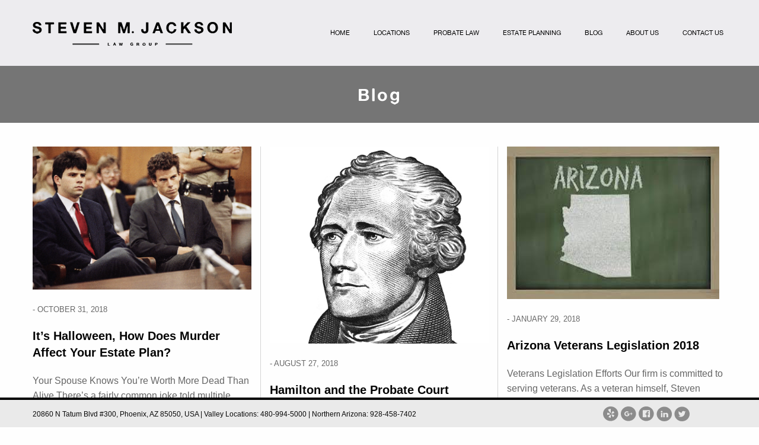

--- FILE ---
content_type: text/css; charset=utf-8
request_url: https://www.jacksonlawgroupaz.com/wp-content/themes/jacksonlawgroup/style.css
body_size: 6586
content:
/*
Theme Name: Jackson Law Group AZ
Author: My Biz Niche
Author URI: https://www.mybizniche.com/
Website Developer: Versenar Ulila
Version: 0.1: 
*/
@font-face{font-family:'AlteHaasGrotesk';src:url('fonts/AlteHaasGrotesk.eot?#iefix')format('embedded-opentype'),url('fonts/AlteHaasGrotesk.woff2') format('woff2'),url('fonts/AlteHaasGrotesk.woff')format('woff'),url('fonts/AlteHaasGrotesk.ttf')format('truetype'),url('fonts/AlteHaasGrotesk.svg#AlteHaasGrotesk')format('svg');font-weight:normal;font-style:normal}
@font-face{font-family:'AlteHaasGrotesk_Bold';src:url('fonts/AlteHaasGrotesk_Bold.eot?#iefix')format('embedded-opentype'),url('fonts/AlteHaasGrotesk_bold.woff2') format('woff2'),url('fonts/AlteHaasGrotesk_Bold.woff')format('woff'),url('fonts/AlteHaasGrotesk_Bold.ttf')format('truetype'),url('fonts/AlteHaasGrotesk_Bold.svg#AlteHaasGrotesk_Bold')format('svg');font-weight:normal;font-style:normal}
@font-face{font-family:'Arimo';src:url('fonts/Arimo.eot?#iefix')format('embedded-opentype'),url('fonts/Arimo.woff2') format('woff2'),url('fonts/Arimo.woff')format('woff'),url('fonts/Arimo.ttf')format('truetype'),url('fonts/Arimo.svg#Arimo')format('svg');font-weight:normal;font-style:normal}
@font-face{font-family:'Arimo-Bold';src:url('fonts/Arimo-Bold.eot?#iefix')format('embedded-opentype'),url('fonts/Arimo-Bold.woff2') format('woff2'),url('fonts/Arimo-Bold.woff')format('woff'),url('fonts/Arimo-Bold.ttf')format('truetype'),url('fonts/Arimo-Bold.svg#Arimo-Bold')format('svg');font-weight:normal;font-style:normal}

h1{font-family:'AlteHaasGrotesk_Bold';font-size:29px;color:#fff}

/*Menu*/
.menu-bar{background:#edecef;}
.menu-bar .logo img{margin-top:10%}
.menu-bar .menu-top{padding:0}
.menu-bar .menu-top ul{margin:0;text-align:right}
.menu-bar .menu-top ul li{display:inline-block;position:relative}
.menu-bar .menu-top ul li:last-child{margin-right:0}
.menu-bar .menu-top ul li a{font-family:'AlteHaasGrotesk';font-size:11px;text-transform:uppercase;padding:50px 20px;color:#000}
.menu-bar .menu-top ul li:hover .sub-menu{display:block!Important}
.menu-bar .menu-top ul li a:hover,
.menu-bar .menu-top ul li.current_page_item a,
.menu-bar .menu-top ul li.current-menu-parent a,
.menu-bar .menu-top ul li .sub-menu li.current_page_item a,
.menu-bar .menu-top ul li .sub-menu li a:hover{background:#3c3c3c;color:#fff}
.menu-bar .menu-top ul li .sub-menu{background:#edecef;position:absolute;text-align:left;z-index:3;display:none}
.menu-bar .menu-top ul li .sub-menu li{display:grid;width:207px}
.menu-bar .menu-top ul li .sub-menu li a{background:#edecef;color:#000;padding:20px 44px;display:block}

.fwidth{max-width:100%}

#home .banner{background-image:url(img/home-bg1.jpg);background-position:center center;background-repeat:no-repeat;background-size:cover;min-height:632px}
#home .banner h1{margin-top:20%}
#home .banner img.overlay{position:absolute;top:42px;left:0;max-width:444px}
#home .banner .btn{font-family:'Arimo-Bold';font-size:18px;color:#fff;text-transform:uppercase;border:2px solid #fff;padding:20px 50px;margin-top:40px;display:inline-table}
#home .block1{margin-top:-100px;position:relative}
#home .block1 h2{font-family:'Arimo-Bold';font-size:20px;color:#222;text-transform:uppercase;letter-spacing:6px;margin-bottom:20px}
#home .block1 p{font-family:'Arimo';font-size:18px;color:#222}
#home .block1 a{font-family:'Arimo-Bold';font-size:14px;color:#191919;display:inline-block;margin-top:30px}
#home .block1 .left{background-image:url(img/home-block1-lf-bg.png)}
#home .block1 .right{background-image:url(img/home-block1-rt-bg.png)}
#home .block1 .left,
#home .block1 .right{background-position:-6% -50%;background-repeat:no-repeat;width:49%;border:1px solid #e8e8e8;background-color:#fff;-webkit-box-shadow:0px 15px 48px -24px rgba(0,0,0,0.56);-moz-box-shadow:0px 15px 48px -24px rgba(0,0,0,0.56);box-shadow:0px 15px 48px -24px rgba(0,0,0,0.56)}
#home .block1 .cont{padding:50px 30px}
#home .block2{padding:100px 0 50px}
#home .block2 h2{font-family:'AlteHaasGrotesk';font-size:26px;color:#222;text-transform:uppercase;margin-bottom:20px}
#home .block2 h3{margin-bottom:50px}
#home .block2 h3,
#home .block2 p{font-family:'Arimo';font-size:22px;color:#000}
#home .block2 p{font-size:18px;margin-bottom:30px;text-align:left}

#loc .banner{background-repeat:no-repeat;background-position:center center;background-size:cover;min-height:658px}
#loc .banner .head-ttl{background:rgba(0,0,0,0.5);padding:28px 0}
#loc .banner h1{letter-spacing:2px}
#loc .banner span{font-family:'AlteHaasGrotesk';font-size:20px;color:#878787;text-transform:uppercase;letter-spacing:10px}
#loc .banner .txt{margin-top:120px;padding-bottom:120px}
#loc .banner p{font-family:'Arimo';font-size:18px;color:#b1b1b1;}
#loc .block1{padding:100px 0 0;margin-bottom:50px;overflow-y:hidden;position:relative}
#loc .block1 .head-ttl{margin-bottom:50px}
#loc .block1 h2{font-family:'AlteHaasGrotesk';font-size:26px;color:#222;text-transform:uppercase}
#loc .block1 h3,
#loc .block1 strong{font-family:'Arimo-Bold';font-size:18px;color:#000}
#loc .block1 h3{font-size:22px;margin-bottom:30px}
#loc .block1 p{font-family:'Arimo';font-size:18px;color:#434343;margin-bottom:30px}
#loc .block1 .txt .left{min-height:400px}
#loc .block1 .txt .hasMap{position:absolute;left:0;width:48.5%;height:100%}
#loc .block1 .right p:last-child{margin-bottom:0}
#loc .block2{margin:100px 0}
#loc .block2 h2{font-family:'AlteHaasGrotesk_Bold';font-size:16px;color:#878787;text-transform:uppercase;letter-spacing:6px}
#loc .block2 .sm-list{background:#f7f7f7;padding:20px 0}
#loc .block2 ul{margin:0}
#loc .block2 ul li{display:inline-block;margin-right:10px}
#loc .block2 ul li:last-child{margin-right:0}

#probate{padding-bottom:30px}
#probate .banner{background-image:url(img/probate-law-bg1.jpg);background-repeat:no-repeat;background-position:center center;background-size:cover;min-height:658px;text-align:center;padding-bottom:62px}
#probate .banner h1{margin-top:60px;letter-spacing:3px}
#probate .banner h1 span{font-size:20px;color:#bdbdbd;text-transform:uppercase;letter-spacing:12px}
#probate .banner .services{margin-top:30px}
#probate .banner .services .serv{min-height:118px;border:3px solid #909090;position:relative}
#probate .banner .services img{position:absolute;left:0;width:100%;height:100%;object-fit:cover}
#probate .banner .services a:hover img{-webkit-filter:blur(3px);-moz-filter:blur(3px);filter:blur(3px);-o-filter:blur(3px);-webkit-transition:0.5s -webkit-filter linear;-moz-transition:0.5s -moz-filter linear;-o-transition:0.5s -o-filter linear;transition:0.5s filter linear;}
#probate .banner .services h2{font-family:'AlteHaasGrotesk_Bold';font-size:21px;color:#fff;text-transform:uppercase;letter-spacing:2px;position:absolute;top:22%;left:0;right:0;z-index:2;margin-bottom:0}
#probate .banner .services .serv.litigation h2{top:38%}
#probate .banner .txt{margin-top:100px}
#probate .banner .txt p{font-family:'Arimo';font-size:18px;color:#b1b1b1}
#probate .block1{padding:80px 0}
#probate .block1 p{font-family:'Arimo';font-size:19px;color:#434343}
#probate .block1 .txt{margin:20px 0 80px;position:relative}
#probate .block1 .txt .left img{position:absolute;top:0;left:0;width:49%;height:100%;object-fit:cover;object-position:right}
#probate .block1 .txt .right{margin-top:10px}
#probate .block1 .txt .right p:first-child{margin-bottom:40px}
#probate .block1 .txt .right strong{font-family:'Arimo-Bold';color:#191919}
#probate .block1 .btn{font-family:'AlteHaasGrotesk_Bold';font-size:18px;color:#3c3c3c;border:4px solid #3c3c3c;text-transform:uppercase;letter-spacing:2px;padding:20px 40px 24px}

#probateSub{padding-bottom:30px}
#probateSub .banner{background-repeat:no-repeat;background-position:center center;background-size:cover;text-align:center;padding:60px 0}
#probateSub.style1 .banner{min-height:431px}
#probateSub.style2 .banner{min-height:250px;padding:90px 0}
#probateSub.style2 .banner h1{margin-bottom:0}
#probateSub .banner .txt{margin-top:40px}
#probateSub .banner .txt p{color:#b1b1b1}
#probateSub.style1 .banner .txt p{color:#fff}
#probateSub .banner h1{letter-spacing:3px}
#probateSub .banner span{font-size:20px;color:#dfdfdf;text-transform:uppercase;letter-spacing:12px;display:block}
#probateSub .banner h2{font-family:'Arimo-Bold';font-size:18px;color:#fff;margin:30px 0}
#probateSub .banner p{font-family:'Arimo';font-size:18px;color:#b1b1b1}
#probateSub .block1,
#probateSub .block2{padding-top:100px}
#probateSub.style2 .block1,
#probateSub.style2 .block2{padding-top:0}
#probateSub .ttl h2{font-family:'AlteHaasGrotesk';font-size:26px;color:#222;text-transform:uppercase;letter-spacing:2px}
#probateSub .txt{margin-top:30px;position:relative}
#probateSub .txt p{margin-bottom:40px}
#probateSub .txt p:last-child{margin-bottom:0}
#probateSub .txt p{font-family:'Arimo';font-size:18px;color:#434343}
#probateSub .block1 .txt .left img{position:absolute;top:0;left:0;width:49%;height:100%;object-fit:cover;object-position:right}
#probateSub .block1 .txt .right{margin-top:10px}
#probateSub .block1 .txt .right span{font-family:'Arimo-Bold';color:#191919}
#probateSub .block2 .txt{margin-top:40px;}
#probateSub .block2 .txt .left img{position:absolute;top:0;right:0;width:100%;height:100%;min-height:500px;object-fit:cover}
#probateSub .block2 .txt .left{position:absolute}
#probateSub.style1 .txt .left{position:relative}
#probateSub.style1 .txt .left img{position:relative;width:auto;height:auto;min-height:auto}
#probateSub .complimentary-btn{padding:80px 0 0}
#probateSub .btn{font-family:'AlteHaasGrotesk_Bold';font-size:18px;color:#3c3c3c;border:4px solid #3c3c3c;text-transform:uppercase;letter-spacing:2px;padding:20px 40px 24px}

#estateP{padding-bottom:30px}
#estateP .banner{background-image:url(img/estate-planning-bg1.jpg);background-repeat:no-repeat;background-position:center center;background-size:cover;min-height:658px;text-align:center;padding-bottom:62px}
#estateP .banner h1{margin-top:60px;letter-spacing:3px}
#estateP .banner h1 span{font-size:20px;color:#bdbdbd;text-transform:uppercase;letter-spacing:12px}
#estateP .banner .services{margin-top:30px}
#estateP .banner .services .serv{min-height:118px;border:3px solid #909090;position:relative;}
#estateP .banner .services img{position:absolute;left:0;width:100%;height:100%;object-fit:cover;object-position:center}
#estateP .banner .services a:hover img{-webkit-filter:blur(3px);-moz-filter:blur(3px);filter:blur(3px);-o-filter:blur(3px);-webkit-transition:0.5s -webkit-filter linear;-moz-transition:0.5s -moz-filter linear;-o-transition:0.5s -o-filter linear;transition:0.5s filter linear;}
#estateP .banner .services .overlay-bg{background:rgba(0,0,0,0.7);width:100%;height:100%;position:absolute;top:0;z-index:1}
#estateP .banner .services h2{font-family:'AlteHaasGrotesk_Bold';font-size:21px;color:#fff;text-transform:uppercase;letter-spacing:2px;position:absolute;top:38%;left:0;right:0;z-index:2}
#estateP .banner .txt{margin-top:140px}
#estateP .banner .txt p{font-family:'Arimo';font-size:18px;color:#b1b1b1}
#estateP .block1{padding:80px 0}
#estateP .block1 h2{font-family:'AlteHaasGrotesk';font-size:26px;color:#222;text-transform:uppercase;letter-spacing:2px}
#estateP .block1 p{font-family:'Arimo';font-size:18px;color:#434343}
#estateP .block1 .others{padding:30px 0 60px}
#estateP .block1 .others ul{margin-left:0}
#estateP .block1 .others ul li{font-family:'Arimo';font-size:18px;color:#434343;list-style-type:none;border-bottom: 2px solid #d7d7d7;margin-left:80px;position:relative;padding:20px 0}
#estateP .block1 .others ul li:last-child{border-bottom:0}
#estateP .block1 .others ul li:before{content:'';background:url(img/estateplaning-ico.png) no-repeat;position:absolute;left:-80px}
#estateP .block1 .others ul li:nth-child(1):before{background-position:0 0;width:60px;height:63px}
#estateP .block1 .others ul li:nth-child(2):before{background-position:0 -73px;width:65px;height:52px}
#estateP .block1 .others ul li:nth-child(3):before{background-position:0 -135px;width:60px;height:64px}
#estateP .block1 .others ul li:nth-child(4):before{background-position:0 -209px;width:42px;height:50px}
#estateP .block1 .others ul li:last-child:before{background-position:0 -269px;width:56px;height:62px}
#estateP .block1 .btn{font-family:'AlteHaasGrotesk_Bold';font-size:18px;color:#3c3c3c;border:4px solid #3c3c3c;text-transform:uppercase;letter-spacing:2px;padding:20px 40px 24px}

#ePlanInner{padding-bottom:30px}
#ePlanInner .banner{background-repeat:no-repeat;background-position:center center;background-size:cover;text-align:center;padding:60px 0}
#ePlanInner.trusts .banner{min-height:431px}
#ePlanInner.wills .banner{min-height:518px}
#ePlanInner.powerofAttorney .banner{min-height:250px;padding:90px 0}
#ePlanInner.powerofAttorney .banner h1{margin-bottom:0}
#ePlanInner .banner .txt{margin-top:40px}
#ePlanInner .banner h1{letter-spacing:3px}
#ePlanInner .banner span{font-size:20px;color:#dfdfdf;text-transform:uppercase;letter-spacing:12px;display:block}
#ePlanInner .banner h2{font-family:'Arimo-Bold';font-size:18px;color:#fff;margin:30px 0}
#ePlanInner .banner p{font-family:'Arimo';font-size:18px;color:#b1b1b1}
#ePlanInner .block1,
#ePlanInner .block2{padding-top:100px}
#ePlanInner.trusts .block1{padding-top:0}
#ePlanInner .block1 .ttl h2,
#ePlanInner .block2 .ttl h2{font-family:'AlteHaasGrotesk';font-size:26px;color:#222;text-transform:uppercase;letter-spacing:2px}
#ePlanInner .txt{margin-top:30px;position:relative}
#ePlanInner .block1 .txt .left img{position:absolute;top:0;left:0;width:49%;height:100%;object-fit:cover}
#ePlanInner .block1 .txt .right{margin-top:10px}
#ePlanInner .block1 .txt p,
#ePlanInner .block2 .txt p{font-family:'Arimo';font-size:18px;color:#434343}
#ePlanInner .block1 .txt .right p:first-child,
#ePlanInner .block2 .txt .right p:first-child{margin-bottom:40px}
#ePlanInner .block1 .txt .right span{font-family:'Arimo-Bold';color:#191919}
#ePlanInner .block2 .txt .left{position:absolute}
#ePlanInner .block2 .txt .left img{position:absolute;top:0;right:0;width:100%;height:100%;min-height:500px;object-fit:cover}
#ePlanInner .block2 .complimentary-btn{padding:80px 0 0}
#ePlanInner.trusts .block2 .complimentary-btn{padding:0}
#ePlanInner .block2 .btn{font-family:'AlteHaasGrotesk_Bold';font-size:18px;color:#3c3c3c;border:4px solid #3c3c3c;text-transform:uppercase;letter-spacing:2px;padding:20px 40px 24px}
#ePlanInner.powerofAttorney .block2 .txt .left img{min-height:414px;object-fit:cover}
#ePlanInner .block2 .others{padding:30px 0 60px}
#ePlanInner .block2 .others ul{margin-left:0}
#ePlanInner .block2 .others ul li{font-family:'Arimo';font-size:18px;color:#434343;list-style-type:none;border-bottom: 2px solid #d7d7d7;margin-left:80px;position:relative;padding:20px 0}
#ePlanInner .block2 .others ul li:last-child{border-bottom:0}
#ePlanInner .block2 .others ul li:before{content:'';background:url(img/estateplaning-ico.png) no-repeat;position:absolute;left:-80px}
#ePlanInner .block2 .others ul li:nth-child(1):before{background-position:0 -341px;width:61px;height:56px}
#ePlanInner .block2 .others ul li:nth-child(2):before{background-position:0 -407px;width:54px;height:32px}
#ePlanInner .block2 .others ul li:last-child:before{background-position:0 -449px;width:32px;height:53px}
#ePlanInner .otherLaw .services h2{top:36%}

#blog .hasFrm{padding:30px 0 100px}
#blog .block1{background:#757575;padding:28px 0}
#blog .block1 h1{letter-spacing:3px;margin-bottom:0}
#blog .block2{padding-top:40px}
#blog .block2 .bloglist ul{margin-left:0}
#blog .block2 .bloglist ul li{display:inline-block;height:61vh;min-height:500px;vertical-align:top;border-right:1px solid #d4d4d4;margin-bottom:60px}
#blog .block2 .bloglist .blog-item{border-right:1px solid #d4d4d4;}
#blog .block2 .bloglist ul li:nth-child(3n+3),
#blog .block2 .bloglist .blog-item:nth-child(3n+3){border-right:0}
#blog .block2 .bloglist ul li:last-child{float:none;border:0}
#blog .block2 .bloglist .blog-item:last-child{border:0}
#blog .block2 .bloglist .post-info{margin:20px 0}
#blog .block2 .bloglist .post-info span{font-family:'Arimo';font-size:13px;color:#666;text-transform:uppercase;}
#blog .block2 .bloglist h2{font-family:'Arimo-Bold';font-size:20px;color:#040404;margin-bottom:20px}
#blog .block2 .bloglist p{font-family:'Arimo';font-size:16px;color:#666}

#about .banner{background:url(img/about-bg1.jpg);background-repeat:no-repeat;background-position:center center;background-size:cover;min-height:648px;position:relative;overflow:hidden}
#about .banner .head-ttl{background:rgba(0,0,0,0.5);padding:20px 0}
#about .banner h1{letter-spacing:2px}
#about .banner h1 span{font-family:'AlteHaasGrotesk';font-size:20px;color:#878787;text-transform:uppercase;letter-spacing:10px}
#about .banner .right{padding:60px 0}
#about .banner .left img{margin-top:-30px}
#about .banner p{font-family:'Arimo';font-size:18px;color:#000;margin-bottom:30px}
#about .banner .right p:last-child{margin-bottom:0}
#about .block1{padding:40px 0 0;margin-bottom:50px;overflow-y:hidden;position:relative}
#about .block1 .head-ttl{margin-top:80px;margin-bottom:20px}
#about .block1 .head-ttl h2{font-family:'AlteHaasGrotesk';font-size:26px;color:#222;text-transform:uppercase}
#about .block1 .txt{text-align:center}
#about .block1 .txt h2{font-family:'Arimo-Bold';font-size:22px;color:#000;margin-top:50px}
#about .block1 p{font-family:'Arimo';font-size:18px;color:#000;margin-bottom:0}
#about .block1 .txt .edu{border-right:1px solid #dcdcdc;padding:50px 30px;min-height:370px}
#about .block1 .txt .edu:last-child{border:0}

#contact .hasFrm{padding:30px 0 100px}
#contact .block1{background:#757575;padding:28px 0}
#contact .block1 h1{letter-spacing:3px;margin-bottom:0}
#contact .block2{padding-top:40px}
#contact .block2 h2{font-family:'Arimo-Bold';font-size:22px;color:#000;margin-bottom:0}
#contact .block2 p{font-family:'Arimo';font-size:18px;color:#000;margin-bottom:0}
#contact .block3{padding-bottom:50px}
#contact .block3 .infotxt:before{content:'';width:20%;border-top:1px solid #dadada;padding-top:30px;display:block;margin:auto}
#contact .block3 .infotxt:after{content:'';width:20%;border-bottom:1px solid #dadada;padding-bottom:16px;display:block;margin:auto}
#contact .block3 .infotxt p{font-family:'Arimo';font-size:16px;color:#000;line-height:1}
#contact .block3 .infotxt a{font-family:'Arimo-Bold';font-size:21px;color:#000}
#contact .block3 .txt{padding:50px 0}
#contact .block3 .txt p{font-family:'Arimo';font-size:18px;color:#000}
#contact .block3 .sm-list h2{font-family:'Arimo-Bold';font-size:22px;color:#000;margin-bottom:30px}
#contact .block3 .sm-list p{font-family:'Arimo';font-size:18px;color:#000}
#contact .block3 .sm-list ul{margin-left:0;margin-top:30px}
#contact .block3 .sm-list ul li{display:inline-block;margin-right:10px}
#contact .block3 .sm-list ul li:last-child{margin-right:0}
#contact .block3 .sm-list .columns{border-right:1px solid #dcdcdc;margin-bottom:50px}
#contact .block3 .sm-list .columns:last-child{border:0}
#contact #map{height:600px;-webkit-filter: grayscale(100%);-moz-filter: grayscale(100%);-ms-filter: grayscale(100%);-o-filter: grayscale(100%);filter: grayscale(100%)}
#contact #map:hover{-webkit-filter: grayscale(0%);-moz-filter: grayscale(0%);-ms-filter: grayscale(0%);-o-filter: grayscale(0%);filter: grayscale(0%)}

#areaofpractice .banner{background-repeat:no-repeat;background-position:center center;background-size:cover;min-height:658px;padding-bottom:50px;margin-bottom:5px}
#areaofpractice .banner .head-ttl{padding:0 0 40px}
#areaofpractice .banner h1{letter-spacing:2px;margin-top:15%}
#areaofpractice .banner span{font-family:'AlteHaasGrotesk';font-size:20px;color:#878787;text-transform:uppercase;letter-spacing:10px}
#areaofpractice .banner p{font-family:'Arimo';font-size:18px;color:#b1b1b1}

#whoserve{padding-bottom:30px}
#whoserve .banner{background-repeat:no-repeat;background-position:center center;background-size:cover;text-align:center;padding:60px 0;min-height:188px}
#whoserve .banner h1{letter-spacing:3px}
#whoserve .block1,
#whoserve .block2,
#whoserve .block3{margin-top:100px}
#whoserve .ttl h2{font-family:'AlteHaasGrotesk';font-size:26px;color:#222;text-transform:uppercase;letter-spacing:2px}
#whoserve .txt{margin-top:30px;position:relative}
#whoserve .txt p{font-family:'Arimo';font-size:18px;color:#434343}
#whoserve .txt .right{margin-top:10px}
#whoserve .txt .right p:first-child{margin-bottom:40px}
#whoserve .complimentary-btn{padding:80px 0 0;margin-bottom:70px}
#whoserve .btn{font-family:'AlteHaasGrotesk_Bold';font-size:18px;color:#3c3c3c;border:4px solid #3c3c3c;text-transform:uppercase;letter-spacing:2px;padding:20px 40px 24px}

#single .block1{background:#808080;padding:40px 0}
#single .block1 h1{letter-spacing:3px;margin-bottom:20px}
#single .block1 p{font-family:'Arimo-Bold';font-size:16px;color:#c6c6c6;margin-bottom:0}
#single .block2{padding:50px 0 100px}
#single .block2 p,
#single .block2 a{font-family:'Arimo';font-size:18px;color:#000}
#single .block2 a:hover{text-decoration:underline}

#default .has404{margin:120px 0}
#default .has404 p{font-family:'Arimo';font-size:22px;color:#000}
#default .has404 h2,
#default .thankyou h2{font-family:'Arimo-Bold';font-size:92px;color:#222;margin-bottom:0}
#default .thankyou h2{font-size:32px}
#default .thankyou{padding:150px 0}

#footer{width:100%;background:#eaeaea;position:fixed;bottom:0;border-top:4px solid #000;z-index:100}
#footer .cont1{padding:10px 0}
#footer .cont1 p{font-family:'Arimo';font-size:12px;color:#000;margin-top:5px;margin-bottom:0}
#footer .cont1 ul{margin:0}
#footer .cont1 ul li{display:inline-block;margin-right:4px}
#footer .cont1 ul li:last-child{margin-right:0}

.otherLaw{margin:100px 0 60px}
.otherLaw h2{font-family:'AlteHaasGrotesk_Bold';font-size:16px;color:#878787;text-transform:uppercase;letter-spacing:6px}
.otherLaw .ePlanning-btn{background:#f7f7f7;padding:40px 0}
.otherLaw .services .serv{min-height:118px;border:3px solid #909090;position:relative}
.otherLaw .services img{position:absolute;left:0;width:100%;height:100%}
.otherLaw .services a:hover img{-webkit-filter:blur(3px);-moz-filter:blur(3px);filter:blur(3px);-o-filter:blur(3px);-webkit-transition:0.5s -webkit-filter linear;-moz-transition:0.5s -moz-filter linear;-o-transition:0.5s -o-filter linear;transition:0.5s filter linear;}
.otherLaw .services .overlay-bg{background:rgba(0,0,0,0.6);width:100%;height:100%;position:absolute;top:0;z-index:1}
.otherLaw .services h2{font-family:'AlteHaasGrotesk_Bold';font-size:21px;color:#fff;text-transform:uppercase;letter-spacing:2px;position:absolute;top:22%;left:0;right:0;z-index:2}
.otherLaw .services .litigation h2{top:38%}

.probateNstate{position:relative;min-height:500px}
.probateNstate .bg-img1{left:0}
.probateNstate .bg-img2{right:0}
.probateNstate .bg-img1,
.probateNstate .bg-img2{position:absolute;top:0;width:49.8%;height:99%;z-index:-1;object-fit:cover}
.probateNstate .left,
.probateNstate .right{padding:100px 60px}
.probateNstate h2{font-family:'AlteHaasGrotesk_Bold';font-size:26px;color:#fff;text-transform:uppercase;letter-spacing:2px;margin-bottom:40px}
.probateNstate ul li{margin-bottom:20px;list-style-type:none}
.probateNstate ul li:before{content:'';background:url(img/location-arrow.png) no-repeat;width:10px;height:15px;display:inline-block;vertical-align:middle;padding-left:20px;margin-left:-20px}
.probateNstate ul li a{font-family:'AlteHaasGrotesk';font-size:18px;color:#fff;}

.nextDiv{margin-bottom:60px}
.nextDiv .bg{min-height:157px;position:relative}
.nextDiv .bg-img{position:absolute;width:100%;height:100%}
.nextDiv p{font-family:'AlteHaasGrotesk_Bold';font-size:29px;color:#fff;display:block;padding:40px 20px;text-transform:uppercase;margin-bottom:0;position:relative}
.nextDiv br{display:none}
.nextDiv span{font-size:18px;color:#707070;float:right;margin-right:20px;margin-top:10px;z-index:4}
.nextDiv span.arrow{position:absolute;right:-10px;vertical-align:middle}
.nextDiv span.arrow:after{content:'';background:url(img/btn-arrow2.png) no-repeat center center;width:16px;height:24px;display:inline-block;vertical-align:sub;margin-left:20px}
.nextDiv .border{position:absolute;border:2px solid #fff;width:97.5%;height:82%;top:0;right:0;left:0;margin:15px auto 15px}

.hasLoc{background-image:url(img/home-bg2.jpg);background-position:center center;background-size:cover;background-repeat:no-repeat;min-height:406px;padding-top:50px;position:relative;overflow:hidden}
.hasLoc .overlay-img{position:absolute;right:-153px;top:-20px}
.hasLoc h2{font-family:'AlteHaasGrotesk';font-size:35px;color:#fff;text-transform:uppercase;text-align:center}
.hasLoc ul li{display:inline-block;margin-bottom:20px}
.hasLoc .btn{font-family:'AlteHaasGrotesk';font-size:21px;color:#000;padding:20px 0;display:block;position:relative;text-align:center;overflow:hidden;border-radius:7px}
.hasLoc .btn:before{content:'';background-image:url(img/home-bg2-btn-overlay.png);background-position:left center;background-repeat:no-repeat;background-size:contain;width:90px;height:140px;display:inline-block;vertical-align:middle;position:absolute;top:-20px;left:30px;opacity:0.2}
.hasLoc .btn:hover:before{opacity:0.6}
.hasLoc .btn .arrow{background:url([data-uri]) no-repeat center right;width:16px;height:24px;position:absolute;right:20px;top:30%}
.hasLoc .cont{padding:50px 0}
.hasLoc .cont ul{margin-left:0}



.hasFrm{padding:100px 0}
.hasFrm .ttl{margin-bottom:30px}
.hasFrm h2{font-family:'AlteHaasGrotesk';font-size:35px;color:#292929;padding-bottom:20px;position:relative}
.hasFrm h2:before{content:'';position:absolute;bottom:0;left:0;right:0;background:#000;width:4%;height:6px;margin:auto}
.hasFrm .cont-frm{margin-top:20px}
.hasFrm .cont-frm br{display:none}
.hasFrm .has-btn{margin-top:50px}
.hasFrm .btn{font-family:'Arimo-Bold';font-size:18px;color:#3c3c3c;padding:20px 60px;border:3px solid #3c3c3c}

.hasMap{width:100%;height:300px;overflow:hidden;-webkit-filter: grayscale(100%);-moz-filter: grayscale(100%);-ms-filter: grayscale(100%);-o-filter: grayscale(100%);filter: grayscale(100%)}
.hasMap:hover{-webkit-filter: grayscale(0%);-moz-filter: grayscale(0%);-ms-filter: grayscale(0%);-o-filter: grayscale(0%);filter: grayscale(0%)}
.hasMap #map{height:300px;-webkit-filter: grayscale(100%);-moz-filter: grayscale(100%);-ms-filter: grayscale(100%);-o-filter: grayscale(100%);filter: grayscale(100%)}
.hasMap #map:hover{-webkit-filter: grayscale(0%);-moz-filter: grayscale(0%);-ms-filter: grayscale(0%);-o-filter: grayscale(0%);filter: grayscale(0%)}


.hasLogos{background:#eaeaea;padding:20px 0 30px;text-align:center}

.sm{background:url('img/sm.png') no-repeat top left;width:26px;height:25px;display:inline-block;vertical-align:middle}
.sm.ico1{background-position:0 0}
.sm.ico2{background-position:0 -35px}
.sm.ico3{background-position:0 -70px}
.sm.ico4{background-position:0 -105px}
.sm.ico5{background-position:0 -140px}

.sm2{background:url(img/sm2.png) no-repeat;width:42px;height:42px;display:inline-block;vertical-align:middle}
.sm2.fb{background-position:0 0;}
.sm2.fb:hover{background-position:0 -52px}
.sm2.gg{background-position:0 -104px}
.sm2.gg:hover{background-position:0 -156px}
.sm2.tw{background-position:0 -208px;width:43px;height:43px}
.sm2.tw:hover{background-position:0 -261px;width:43px;height:43px}
.sm2.yelp{background-position:0 -314px;width:43px;height:43px}
.sm2.yelp:hover{background-position:0 -367px;width:43px;height:43px}

[type='text'], [type='email'], textarea{font-family:'Arimo';font-size:12px;border-radius:3px}
span.wpcf7-not-valid-tip{font-size:10px;margin-top:-16px}
div.wpcf7-validation-errors{display:none!important}

.addtoany_share_save_container{text-align:center;padding:50px 0}
.addtoany_header{font-family:'Arimo-Bold';font-size:14px;color:#000;display:inline;vertical-align:text-bottom}
.addtoany_list.a2a_kit_size_32 a>span{border-radius:50%;filter: gray;-webkit-filter: grayscale(100%);}
.addtoany_list.a2a_kit_size_32 a:hover>span{-webkit-filter: grayscale(0%);}

.alignleft{float:left;margin:0 25px 20px 0}
.alignright{float:right;margin:0 0 20px 25px}

nav.custom-pagination{text-align:center;margin-bottom:50px}
.page-numbers{border:1px solid #c3c3c3;color:#666;padding:10px 20px;margin-right:-5px}
.page-numbers.current{background:#525252;color:#fff;padding:10px 20px}
.nextprev-post a{font-family:'AlteHaasGrotesk_Bold'!important;font-size:14px!important;color:#3c3c3c;text-transform:uppercase;padding:10px 20px;border:3px solid #3c3c3c;letter-spacing:2px}
.nextprev-post .center a{color:#959595!important;border:3px solid #959595;padding:10px 50px}
.nextprev-post .left a:before{content:'';background:url(img/article-left-arrow.png) no-repeat;width:20px;height:20px;display:inline-block;vertical-align:-4px;margin-right:14px}
.nextprev-post .right a:after{content:'';background:url(img/article-right-arrow.png) no-repeat;width:20px;height:20px;display:inline-block;vertical-align:-4px;margin-left:14px}
.nextprev-post .center{text-align:center}
.nextprev-post .right{text-align:right}

/*==== EFFECTS ====*/
.inner-menu{width:100%;background-color:#fff;transition:0.3s ease;z-index:100;z-index:999999}
.sticky{position:fixed}
.blur{-webkit-filter:blur(3px);-moz-filter:blur(3px);filter:blur(3px);-o-filter:blur(3px);-webkit-transition:0.5s -webkit-filter linear;-moz-transition:0.5s -moz-filter linear;-o-transition:0.5s -o-filter linear;transition:0.5s filter linear}

/*Sacnite*/
.btn-effect{position:relative;z-index:1;-webkit-backface-visibility:hidden;-moz-osx-font-smoothing:grayscale;border-radius:7px}
.btn-effect:focus{outline:none}
.btn-effect.button--sacnite{padding:0;color:#fff;-webkit-transition:color 0.3s;transition:color 0.3s;background:rgba(255,255,255,0.2);border-radius:7px}
.sacnite::before{content:'';position:absolute;top:0;left:0;width:100%;height:100%;background:rgba(255,255,255,0.5);border-radius:inherit;z-index:-1;box-shadow:inset 0 0 0 40px #e6e6e6;-webkit-transform:scale3d(1, 1, 1);transform:scale3d(1, 1, 1);-webkit-transition:box-shadow 0.3s, -webkit-transform 0.3;transition:box-shadow 0.3s, transform 0.3s}
.sacnite:hover{color:#e6e6e6}
.sacnite:hover::before{box-shadow:inset 0 0 0 2px #e6e6e6;-webkit-transform:scale3d(1, 1, 1);transform:scale3d(1, 1, 1)}

/*Mobile menu burger*/
.hamburger{padding:15px 15px;display:inline-block;cursor:pointer;transition-property:opacity, filter;transition-duration:0.15s;transition-timing-function:linear;font:inherit;color:inherit;text-transform:none;background-color:transparent;border:0;margin:0;overflow:visible;float:right}
.hamburger:hover{opacity:0.7}
.hamburger-box{width:40px;height:24px;display:inline-block;position:relative}
.hamburger-inner{display:block;top:50%;margin-top:-2px}
.hamburger-inner,
.hamburger-inner::before,
.hamburger-inner::after{width:40px;height:4px;background-color:#000;border-radius:4px;position:absolute;transition-property:transform;transition-duration:0.15s;transition-timing-function:ease}
.hamburger-inner::before,
.hamburger-inner::after{content:'';display:block}
.hamburger-inner::before{top:-10px}
.hamburger-inner::after{bottom:-10px}
.hamburger--spin .hamburger-inner{transition-duration:0.22s;transition-timing-function:cubic-bezier(0.55, 0.055, 0.675, 0.19)}
.hamburger--spin .hamburger-inner::before{transition:top 0.1s 0.25s ease-in, opacity 0.1s ease-in}
.hamburger--spin .hamburger-inner::after{transition:bottom 0.1s 0.25s ease-in, transform 0.22s cubic-bezier(0.55, 0.055, 0.675, 0.19)}
.hamburger--spin.is-active .hamburger-inner{transform:rotate(225deg);transition-delay:0.12s;transition-timing-function:cubic-bezier(0.215, 0.61, 0.355, 1)}
.hamburger--spin.is-active .hamburger-inner::before{top:0;opacity:0;transition:top 0.1s ease-out, opacity 0.1s 0.12s ease-out}
.hamburger--spin.is-active .hamburger-inner::after{bottom:0;transform:rotate(-90deg);transition:bottom 0.1s ease-out, transform 0.22s 0.12s cubic-bezier(0.215, 0.61, 0.355, 1)}

/* Underline From Left */
.hvr-underline-from-left{display:inline-block;vertical-align:middle;-webkit-transform:perspective(1px) translateZ(0);transform:perspective(1px) translateZ(0);-moz-transform:perspective(1px) translateZ(0);-o-transform:perspective(1px) translateZ(0);box-shadow:0 0 1px transparent;position:relative;overflow:hidden}
.hvr-underline-from-left:before{content:"";position:absolute;z-index:-1;left:0;right:100%;bottom:0;background:#bcbcbc;height:3px;-webkit-transition-property:right;transition-property:right;-webkit-transition-duration:0.3s;transition-duration:0.3s;-webkit-transition-timing-function:ease-out;transition-timing-function:ease-out}
.black .hvr-underline-from-left:before{background:#000}
.white .hvr-underline-from-left:before{background:#fff}
.black:hover .hvr-underline-from-left:before,
.white:hover .hvr-underline-from-left:before,
.hvr-underline-from-left:hover:before, .hvr-underline-from-left:focus:before, .hvr-underline-from-left:active:before{right:0}


/*RESPONSIVE*/
@media only screen and (max-width:1200px){
	.menu-bar .menu-top ul li a{padding:50px 15px}
	
	#about .banner .left img{margin-top:0;position:absolute}
	#about .banner .right{padding:40px 0 0}
}
@media only screen and (max-width:1150px){
	#probate .block1 .txt .left img,
	#ePlanInner .block1 .txt .left img,
	#probateSub .block1 .txt .left img,
	#ePlanInner.powerofAttorney .block2 .txt .left img{min-height:auto;height:auto}
	
	#probateSub .block2{padding-top:50px}
}
@media only screen and (max-width:1023px){
	.menu-bar .logo img{margin-top:4%;margin-bottom:4%}
	.menu-bar .menu-top{margin-top:1%}
	
	#home .banner img.overlay{position:relative;right:0;margin:auto;display:block;width:100%}
	#home .banner h1{margin-top:10%}
	#home .block1 .left{margin-bottom:20px}
	#home .block1 .left, #home .block1 .right{width:auto}
	
	#loc .block1 .left{padding:0}
	#loc .block1 .txt .hasMap{position:relative;width:100%;margin-bottom:50px}
	
	#probate .banner .services h2,
	#estateP .banner .services h2{font-size:18px}
	#probate .block1 .txt{margin:20px 0 50px}
	#probate .block1 .txt .left{padding:0;margin-bottom:40px}
	#probate .block1 .txt .left img{position:relative;width:100%}
	
	#probateSub .block1 .txt .left,
	#probateSub.style1 .txt .left,
	#ePlanInner .block1 .txt .left,
	#ePlanInner .block2 .txt .left{padding:0;margin-bottom:40px;position:relative}
	#probateSub .block1 .txt .left img,
	#ePlanInner .block1 .txt .left img,
	#ePlanInner .block2 .txt .left img{position:relative;width:100%;}
	#probateSub.style1 .txt .left img,
	#whoserve .txt img{margin:auto;display:block;width:auto}
	#whoserve .txt img{margin-bottom:20px}
	
	#probate .banner .txt,
	#estateP .banner .txt{margin-top:50px}
	
	#probate .banner .services .serv,
	#estateP .banner .services .serv{margin-bottom:20px}
	
	#about .banner .left img{position:relative;display:block;margin:auto;width:50%}
	#about .banner .right{padding:60px 0}
	#about .block1 .txt h2{font-size:18px;}
	
	#blog .block2 .bloglist ul li:nth-child(2){border-right:0}
	#blog .block2 .bloglist ul li:nth-child(3n+3),
#blog .block2 .bloglist .blog-item:nth-child(3n+3){border-right:1px solid #d4d4d4}
	#blog .block2 .bloglist ul li:last-child,
#blog .block2 .bloglist .blog-item:last-child{border-right:0!important}
	
	.nextprev-post a{display:block;text-align:center;padding:10px 0;margin-bottom:10px}
	.nextprev-post .center a{padding:10px 0;display:block}
	
	.nextprev-post{width:60%}
	.nextDiv p{font-size:24px}
	.nextDiv span{font-size:16px}
	
	.probateNstate .left,
	.probateNstate .right{padding:100px 30px}
	.probateNstate h2{font-size:22px}
	.probateNstate ul li{margin-bottom:14px}
	.probateNstate ul li a{font-size:16px}
	
	.otherLaw .services h2{font-size:18px}
	.otherLaw .services .serv{margin-bottom:20px}
	
	#footer .cont1 p{text-align:center}
	#footer .cont1 ul{margin-bottom:10px}
}
@media only screen and (max-width:639px){
	.hamburger{padding-bottom:5px;float:none}
	.menu-bar .logo{text-align:center}
	.menu-bar .logo img{margin-bottom:1%}
	.menu-bar .menu-top{text-align:center;margin-top:0}
	
	#home .block2 h2 br,
	#home .block2 h3 br{display:none}
	
	#probate .banner .services h2,
	.otherLaw .services h2{font-size:16px}

	#estateP .block1{padding:80px 0 40px}	
	#estateP .block1 .others ul li,
	#ePlanInner .block2 .others ul li{margin-left:0px}
	#estateP .block1 .others ul li:before,
	#ePlanInner .block2 .others ul li:before{position:relative;left:0;display:block;margin:20px auto}

	#estateP .block1 .txt .right,
	#ePlanInner .block2 .trusted-ico .right{margin:20px 0}
	
	#about .banner .left img{width:70%}
	#about .block1 .txt .edu {border-bottom: 1px solid #dcdcdc;}
	
	#contact .block3 .sm-list .columns{border-bottom:1px solid #dcdcdc;border-right:0;padding-bottom:20px}

	.nextDiv p{font-size:18px;text-align:center}	
	.nextDiv br{display:block}
	.nextDiv span{float:none;margin-right:0;margin-top:0}
	.nextDiv span.arrow{position:relative;right:0}
	
	.probateNstate .columns{position:relative;padding:0}
	.probateNstate .cont-right{margin-top:4px}
	.probateNstate .left,
	.probateNstate .right{position:absolute;top:0;padding:100px 0.625rem}
	.probateNstate .bg-img1,
	.probateNstate .bg-img2{position:relative;width:auto;height:100%;z-index:0}
	
	.hasLoc .btn{font-size:14px}
	.hasLoc .btn:before{width:50px;top:-28px;left:4px}
	
	.hasFrm h2:before{width:8%}
	
	#probate .block1 .btn,
	#probateSub .btn,
	#estateP .block1 .btn,
	.hasFrm .btn{font-size:16px;padding:20px 0;display:block}
	
	#blog .block2 .bloglist ul li,
	#blog .block2 .bloglist .blog-item{text-align:center;border-right:0;border-bottom:1px solid #d4d4d4}

	
	.alignleft,
	.alignright{float:none;display:block;margin:20px auto}
	.nextprev-post{width:100%}
}
@media only screen and (max-width:480px){
	#home .banner h1{font-size:24px}
	#home .banner .btn{display:block}
	
	#probate .block1 .btn,
	#probateSub .btn,
	#estateP .block1 .btn,
	.hasFrm .btn{font-size:14px}
}
@media only screen and (max-width:402px){
	#home .banner h1{font-size:18px}
}
@media only screen and (max-width:320px){
	#home .banner h1{font-size:16px}
}

--- FILE ---
content_type: text/javascript; charset=utf-8
request_url: https://www.jacksonlawgroupaz.com/wp-content/themes/jacksonlawgroup/js/app.js
body_size: 657
content:
$(document).foundation();
$(document).ready(function(){


	/*Mobile menu*/
	var $menu	= $('#mobile-menu').mmenu({offCanvas:{position:'right'}});
	var $icon	= $('#my-icon');
	var API		= $menu.data('mmenu');
	$icon.on('click',function(){API.open();});
	API.bind('open:finish',function(){setTimeout(function(){$icon.addClass('is-active');},100);});
	API.bind('close:finish',function(){setTimeout(function(){$icon.removeClass('is-active');},100);});

	
	/*Form submission*/
	$('a.btn').on('click',function(){
	    $(".wpcf7-form").submit();
	    $('.ajax-loader').attr('style','visibility:visible');
	});
	
	document.addEventListener( 'wpcf7mailsent', function( event ) {
		location = document.location.origin+'/thank-you/';
	}, false );
	
	
	$('.hasLogos').css('margin-bottom',$('#footer').height());
	$(window).resize(function(){$('.hasLogos').css('margin-bottom',$('#footer').height());});

	
    /*Menu Hide & Show Scrolling*/
	$(function(){
		var lastScrollTop = 0, delta = 5;
		$(window).scroll(function(event){
			var st = $(this).scrollTop();
       
			if(Math.abs(lastScrollTop - st) <= delta)
				return;
			if(st > lastScrollTop){
				$('.inner-menu').css('top','-100%'); //downscroll code
			} else {
				$('.inner-menu').css('top','0px'); // upscroll code
			}
			lastScrollTop = st;
		});
	});
	function sticky_relocate() {
		var window_top = $(window).scrollTop();
		var div_top = $('.menumenu').offset().top;
		if (window_top > div_top) {
			$('.inner-menu').addClass('sticky');
		} else{
			$('.inner-menu').removeClass('sticky');
		}
	}
	$(function(){
		$(window).scroll(sticky_relocate);
			sticky_relocate();
	});


	/*Image bg blur*/
	$('.nextDiv a').hover(function(){
		$('.nextDiv .bg-img').addClass('blur');
	}, function(){
		$('.nextDiv .bg-img').removeClass('blur');
	});
	$('.probateNstate .left ul li a').hover(function(){
		$('.probateNstate .bg-img1').addClass('blur');
	}, function(){
		$('.probateNstate .bg-img1').removeClass('blur');
	});
	$('.probateNstate .right ul li a').hover(function(){
		$('.probateNstate .bg-img2').addClass('blur');
	}, function(){
		$('.probateNstate .bg-img2').removeClass('blur');
	});
	
});